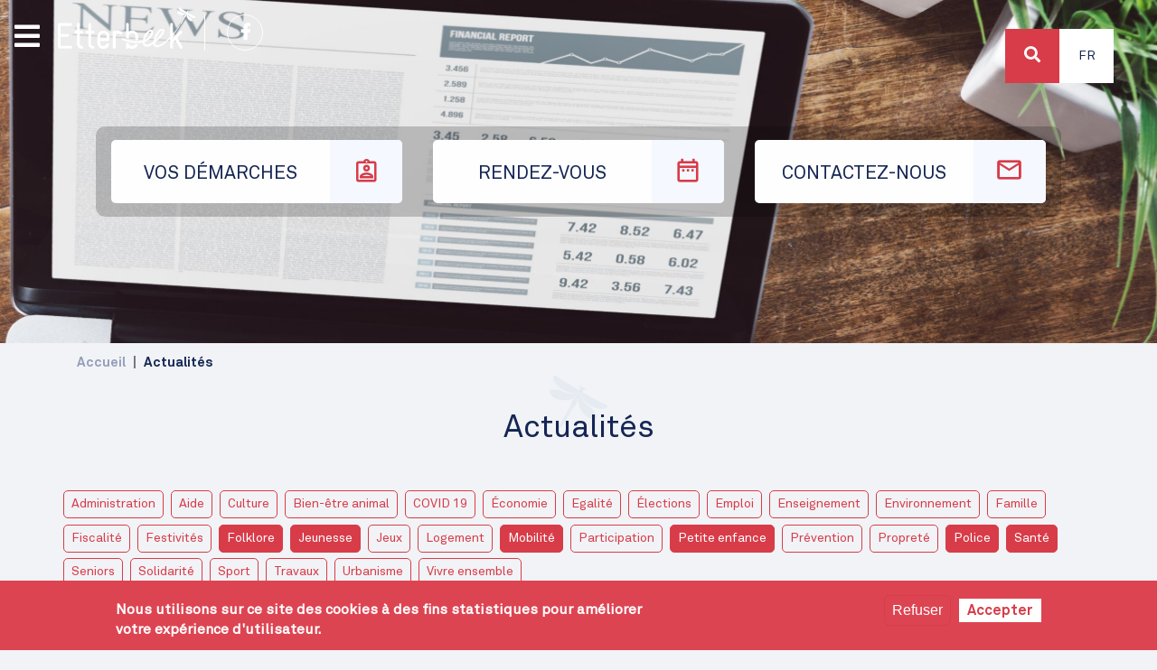

--- FILE ---
content_type: text/html; charset=UTF-8
request_url: https://etterbeek.brussels/fr/actualites?field_category_target_id%5B0%5D=208&field_category_target_id%5B1%5D=21&field_category_target_id%5B2%5D=87&field_category_target_id%5B3%5D=89&field_category_target_id%5B4%5D=218&field_category_target_id%5B5%5D=232
body_size: 10932
content:

<!DOCTYPE html>
<html lang="fr" dir="ltr" prefix="content: http://purl.org/rss/1.0/modules/content/  dc: http://purl.org/dc/terms/  foaf: http://xmlns.com/foaf/0.1/  og: http://ogp.me/ns#  rdfs: http://www.w3.org/2000/01/rdf-schema#  schema: http://schema.org/  sioc: http://rdfs.org/sioc/ns#  sioct: http://rdfs.org/sioc/types#  skos: http://www.w3.org/2004/02/skos/core#  xsd: http://www.w3.org/2001/XMLSchema# ">
  <head>
    <meta charset="utf-8" />
<noscript><style>form.antibot * :not(.antibot-message) { display: none !important; }</style>
</noscript><link rel="canonical" href="https://etterbeek.brussels/fr/actualites" />
<meta name="robots" content="index, follow" />
<meta name="MobileOptimized" content="width" />
<meta name="HandheldFriendly" content="true" />
<meta name="viewport" content="width=device-width, initial-scale=1, shrink-to-fit=no" />
<style>div#sliding-popup, div#sliding-popup .eu-cookie-withdraw-banner, .eu-cookie-withdraw-tab {background: #DD4452} div#sliding-popup.eu-cookie-withdraw-wrapper { background: transparent; } #sliding-popup h1, #sliding-popup h2, #sliding-popup h3, #sliding-popup p, #sliding-popup label, #sliding-popup div, .eu-cookie-compliance-more-button, .eu-cookie-compliance-secondary-button, .eu-cookie-withdraw-tab { color: #ffffff;} .eu-cookie-withdraw-tab { border-color: #ffffff;}</style>
<meta http-equiv="x-ua-compatible" content="ie=edge" />
<link rel="icon" href="/sites/default/files/favicon.ico" type="image/vnd.microsoft.icon" />

    <title>Actualités | Etterbeek</title>
      <!--<meta name="robots" content="noindex" />-->
    <link rel="stylesheet" media="all" href="/sites/default/files/css/css_1XTAevbd_W62uhvrikFZWfLnQGsh1AP3ubZz0wGDX1M.css" />
<link rel="stylesheet" media="all" href="/sites/default/files/css/css_J0m_qpzBMXmN4LwfsZMEjyr7wv7a2uMuo44jJLja69M.css" />

    

      
      <!-- Google tag (gtag.js) -->
      <script async src="https://www.googletagmanager.com/gtag/js?id=G-6DY48438VQ"></script>
      <script>
        window.dataLayer = window.dataLayer || [];
        function gtag(){dataLayer.push(arguments);}
        gtag('js', new Date());

        gtag('config', 'G-6DY48438VQ');
      </script>
  </head>
  <body class="layout-no-sidebars page-view-news path-actualites">
    <a href="#main-content" class="visually-hidden focusable skip-link">
      Aller au contenu principal
    </a>
    
      <div class="dialog-off-canvas-main-canvas" data-off-canvas-main-canvas>
    <div id="respdebug"></div>
<div id="page-wrapper">
  <div id="page">
    <header id="header" class="header" role="banner" aria-label="Entête du site">

  
    <div id="top-wrapper">
      
                  <div class="image single" style="background-image: url(https://etterbeek.brussels/sites/default/files/header/Actualites/Etterbeek_IMG_ACTUALITES.jpg); ">

          </div>

        
              <div class="views-element-container block block-views block-views-blockhome-header-picts-block" id="block-views-block-home-header-picts-block">
      <div><div class="view view-home-header-picts view-id-home_header_picts view-display-id-block js-view-dom-id-66dbff6f7668a2c9bc8a61eceb10d31878ffa9c09df09d7d9845f457d1dd2683">
  
    
      
      <div class="view-content row">
          <div class="views-row">
    


<div class="image" style="background-image: url(/sites/default/files/2021-02/Etterbeek_IMG_Home_1.jpg)">
  <div class="location">
    <i class="fas fa-map-marker-alt"></i>
    Cinquantenaire
  </div>

</div>


  </div>

    </div>
  
          </div>
</div>

</div>
<div id="logo-wrapper">
    <a href="/fr" title="Accueil" rel="home" class="navbar-brand">
              <img src="/sites/default/files/logo-white.svg" alt="Accueil"  />
      
    </a>
  <div id="facebook-wrapper">
    <a href="https://www.facebook.com/1040etterbeek" target="_blank"><i class="fab fa-facebook-f"></i></a>
  </div>
</div>

<nav role="navigation" aria-labelledby="block-top-menu" id="block-top" class="block block-menu navigation menu--top">
            
  <h2 class="visually-hidden" id="block-top-menu">Top</h2>
  

        
<div class="menu-top-bkg">
        <ul id="block-top" class="clearfix nav">
                  <li class="nav-item">
        

                  <a href="/fr/demarches" class="nav-link   nav-link--fr-demarches">
            <span class="link-label">Vos démarches</span>
            <span class="icon-wrapper"><i class="et et-demarche"></i></span>

          </a>
                      </li>
                <li class="nav-item">
        

                  <a href="/fr/rdv/services" class="nav-link   nav-link--fr-rdv-services">
            <span class="link-label">Rendez-vous</span>
            <span class="icon-wrapper"><i class="et et-rdv"></i></span>

          </a>
                      </li>
                <li class="nav-item">
        

                  <a href="/fr/contact" class="nav-link  icon contact nav-link--fr-contact">
            <span class="link-label">Contactez-nous</span>
            <span class="icon-wrapper"><i class="et et-contact"></i></span>

          </a>
                      </li>
      </ul>
    
</div>


  </nav>


    </div>
          <div id="primary_menu">
          
<div id="bars">
  <i class="fas fa-bars"></i>
</div>
<div class="menu">


<div class="header">
  <div class="logo">
    <img src="/themes/custom/etterbeek_v2/images/logo-white.png" >
  </div>
  <div class="action">
    <i class="fas fa-times"></i>

  </div>
</div>
<div>
<nav role="navigation" aria-labelledby="block-navigationprincipale-menu" id="block-navigationprincipale" class="block block-menu navigation menu--main">
            
  <h2 class="sr-only" id="block-navigationprincipale-menu">Navigation principale</h2>
  

        
              <ul class="clearfix nav navbar-nav">
                    <li class="nav-item">
                          <a href="/fr" class="nav-link nav-link--fr" data-drupal-link-system-path="&lt;front&gt;">Accueil</a>
              </li>
                <li class="nav-item">
                          <a href="/fr/themes/bien-etre-et-loisirs" class="nav-link nav-link--fr-themes-bien-etre-et-loisirs" data-drupal-link-system-path="taxonomy/term/26">Bien-être et loisirs</a>
              </li>
                <li class="nav-item">
                          <a href="/fr/themes/emploi-et-commerce" class="nav-link nav-link--fr-themes-emploi-et-commerce" data-drupal-link-system-path="taxonomy/term/59">Emploi et commerce</a>
              </li>
                <li class="nav-item">
                          <a href="/fr/themes/environnement-et-urbanisme" class="nav-link nav-link--fr-themes-environnement-et-urbanisme" data-drupal-link-system-path="taxonomy/term/60">Environnement et urbanisme</a>
              </li>
                <li class="nav-item">
                          <a href="/nl/thema/huisvesting-en-mobiliteit" class="nav-link nav-link--nl-thema-huisvesting-en-mobiliteit">Logement et mobilité</a>
              </li>
                <li class="nav-item">
                          <a href="/fr/themes/prevention-et-securite" class="nav-link nav-link--fr-themes-prevention-et-securite" data-drupal-link-system-path="taxonomy/term/62">Prévention et sécurité</a>
              </li>
                <li class="nav-item">
                          <a href="/fr/themes/vie-politique-et-participation" class="nav-link nav-link--fr-themes-vie-politique-et-participation" data-drupal-link-system-path="taxonomy/term/63">Vie politique et participation</a>
              </li>
                <li class="nav-item active">
                          <a href="/fr/actualites" class="nav-link active nav-link--fr-actualites" data-drupal-link-system-path="actualites">Actualités</a>
              </li>
                <li class="nav-item">
                          <a href="/fr/agenda" class="nav-link nav-link--fr-agenda" data-drupal-link-system-path="agenda">Agenda</a>
              </li>
                <li class="nav-item">
                          <a href="/fr/publicaties" class="nav-link nav-link--fr-publicaties" data-drupal-link-system-path="publications">Publications</a>
              </li>
        </ul>
  


  </nav>
</div>
</div>


      </div>
    
    <div id="top-header">

        <section class="row region region-top-header">
    
<div class="search-block-form block block-search block-search-form-block"  id="block-etterbeek-v2-search" role="search">
  <div id="search-wrapper">
    <div id="search-button">
      <a>
        <i class="fa fa-search"></i>
      </a>
    </div>
  </div>
  <div class="views-exposed-form block block-views block-views-exposed-filter-blockrecherche-page-1" data-drupal-selector="views-exposed-form-recherche-page-1" id="block-formulaireexposerecherchepage-1">
    
        
          <div class="content">
        
<form action="/fr/recherche" method="get" id="views-exposed-form-recherche-page-1" accept-charset="UTF-8">
  <div class="search-box">
  





  <div class="js-form-item js-form-type-search-api-autocomplete form-type-search-api-autocomplete js-form-item-search-api-fulltext form-item-search-api-fulltext form-no-label mb-3">
                    <input placeholder="Rechercher" data-drupal-selector="edit-search-api-fulltext" data-search-api-autocomplete-search="recherche" class="form-autocomplete form-control" data-autocomplete-path="/fr/search_api_autocomplete/recherche?display=page_1&amp;&amp;filter=search_api_fulltext" type="text" id="edit-search-api-fulltext" name="search_api_fulltext" value="" size="30" maxlength="128" />

                      </div>
<div data-drupal-selector="edit-actions" class="form-actions js-form-wrapper form-wrapper mb-3" id="edit-actions--2"><button data-drupal-selector="edit-submit-recherche" type="submit" id="edit-submit-recherche" value="Rechercher" class="button js-form-submit form-submit btn btn-primary">Rechercher</button>
</div>

</div>

</form>

      </div>
      </div>
</div>


<div class="language-switcher-language-url block block-language block-language-blocklanguage-interface" id="block-selecteurdelangue" role="navigation">
  
    
      <div class="content">
      


  <div class="dropdown ">
    <a class="btn  dropdown-toggle" href="#" role="button" id="dropdownLanguageLink" data-toggle="dropdown"
       aria-haspopup="true" aria-expanded="false" >
      Fr
    </a>

    <div class="dropdown-menu dropdown-menu-right" aria-labelledby="dropdownLanguageLink">          <span hreflang="nl" data-drupal-link-query="{&quot;field_category_target_id&quot;:[&quot;208&quot;,&quot;21&quot;,&quot;87&quot;,&quot;89&quot;,&quot;218&quot;,&quot;232&quot;]}" data-drupal-link-system-path="actualites" class="nl nav-link dropdown-item">
            <a href="/nl/actualites?field_category_target_id%5B0%5D=208&amp;field_category_target_id%5B1%5D=21&amp;field_category_target_id%5B2%5D=87&amp;field_category_target_id%5B3%5D=89&amp;field_category_target_id%5B4%5D=218&amp;field_category_target_id%5B5%5D=232" class="language-link" hreflang="nl" data-drupal-link-query="{&quot;field_category_target_id&quot;:[&quot;208&quot;,&quot;21&quot;,&quot;87&quot;,&quot;89&quot;,&quot;218&quot;,&quot;232&quot;]}" data-drupal-link-system-path="actualites">Nl</a>
          </span>
        </div>
  </div>



    </div>
  </div>

  </section>

    </div>
      </header>
          <div class="highlighted">
        <aside class="container section clearfix" role="complementary">
            <div data-drupal-messages-fallback class="hidden"></div>


        </aside>
      </div>
                    <div id="main-wrapper" class="layout-main-wrapper clearfix">
              <div id="main" class="container">
            <div id="block-etterbeek-v2-breadcrumbs" class="block block-system block-system-breadcrumb-block">
  
    
      <div class="content">
      

  <nav role="navigation" aria-label="breadcrumb">
    <ol class="breadcrumb">
                  <li class="breadcrumb-item">
          <a href="/fr">Accueil</a>
        </li>
                        <li class="breadcrumb-item active">
          Actualités
        </li>
              </ol>
  </nav>

    </div>
  </div>



          <div>
            <div class="title-wrapper">
              <svg id="bcaedb67-cf38-49b2-935d-45ac54b52507"  xmlns="http://www.w3.org/2000/svg"
     xmlns:xlink="http://www.w3.org/1999/xlink" width="55.39mm" height="50.8mm" viewBox="0 0 157 144">
  <defs>
    <mask id="b6d56738-c4c2-47a8-98b1-66dc35a23730" x="0" y="-2" width="157" height="146" maskUnits="userSpaceOnUse">
      <g transform="translate(0 0)">
        <g id="a0539152-e9ba-4811-abf5-d96e8c356df6" >
          <polygon id="b68ff673-95e4-4029-a89c-fd9fa169846d"  points="0 -2 157 -2 157 142 0 142 0 -2"
                   style="fill:#fff;fill-rule:evenodd"/>
        </g>
      </g>
    </mask>
  </defs>
  <g style="mask:url(#b6d56738-c4c2-47a8-98b1-66dc35a23730)">
    <path id="e2da5322-69e1-4496-b6a8-ad7c2101868d"
          d="M91,31.77a5.24,5.24,0,0,0-4-.52,2.85,2.85,0,0,0-1.38-2,2.94,2.94,0,0,0-2.94,5.1,3,3,0,0,0,.81.28,5.28,5.28,0,0,0-.23,3,7.86,7.86,0,0,0-4.51,2.47C75.63,38.22,29.38,10.33,17.85,1.22,8.67-6-.46,20.4,43.82,43.43c10.87,5.64,23.12,5.15,30,4.21-.07.17-.14.32-.21.48-5.12,1.17-20.46,3.81-34-2.77C36.2,43.68,33.1,42,30.26,40.24c-10.61-.39-20.21-.94-25.2-1.77-11.59-1.91-5.79,33.07,44,29.2C57.3,67,64.62,62.9,70.2,58.58A16.52,16.52,0,0,0,70,62c-3.07.66-6.66,3.64-9.21,8.07-2.15,3.74-3,7.62-2.69,10.55L25.42,137.3c-1.32,2.29-.8,5.08,1.16,6.22s4.63.19,6-2.11L65.18,84.75c2.71-1.15,5.61-3.87,7.77-7.61,2.55-4.43,3.33-9,2.37-12a17,17,0,0,0,2.86-1.92c-1,7-.85,15.42,2.7,22.87,21.56,45.16,54.7,32.7,47.25,23.59-3.21-3.91-8.49-12-14.13-21-2.9-1.62-5.94-3.46-9.1-5.6C92.45,74.65,87.06,60,85.51,55l.31-.42C88.46,61,94.16,71.9,104.46,78.51c42.05,26.92,60.32,5.77,49.47,1.43-13.64-5.45-60.86-31.62-64-33.37a7.86,7.86,0,0,0-.11-5.15,5.46,5.46,0,0,0,2.45-1.69,2.91,2.91,0,0,0,.64.57,2.94,2.94,0,0,0,4-1.08,3,3,0,0,0-1.07-4,2.91,2.91,0,0,0-2.42-.2A5.23,5.23,0,0,0,91,31.77Z"
          transform="translate(0 0)" style="fill:#fff;fill-rule:evenodd;opacity:0.0501069575548172;isolation:isolate"/>
  </g>
</svg>
              <h1 class="title">Actualités</h1>
            </div>

          </div>
          <div class="row row-offcanvas row-offcanvas-left clearfix">
              <main class="main-content col" id="content" role="main" >
                <section class="section">
                  <a id="main-content" tabindex="-1"></a>
                    <div class="views-exposed-form bef-exposed-form block block-views block-views-exposed-filter-blocknews-page-1" data-bef-auto-submit-full-form="" data-bef-auto-submit="" data-bef-auto-submit-delay="500" data-drupal-selector="views-exposed-form-news-page-1" id="block-formulaireexposenewspage-1">
  
    
      <div class="content">
      
<form action="/fr/actualites" method="get" id="views-exposed-form-news-page-1" accept-charset="UTF-8">
  <div class="row">
  





  <div class="js-form-item js-form-type-select form-type-select js-form-item-field-category-target-id form-item-field-category-target-id mb-3">
          
                    <input type="hidden" name="field_category_target_id[21]" value="21" />
<input type="hidden" name="field_category_target_id[89]" value="89" />
<input type="hidden" name="field_category_target_id[208]" value="208" />
<input type="hidden" name="field_category_target_id[232]" value="232" />
<input type="hidden" name="field_category_target_id[218]" value="218" />
<input type="hidden" name="field_category_target_id[87]" value="87" />
<div class="bef-links-use-ajax form-select bef-links" data-drupal-selector="edit-field-category-target-id" multiple="multiple" name="field_category_target_id" id="edit-field-category-target-id--2" size="9">
                    <ul><li><a href="/fr/actualites?field_category_target_id%5B0%5D=208&amp;field_category_target_id%5B1%5D=21&amp;field_category_target_id%5B2%5D=87&amp;field_category_target_id%5B3%5D=89&amp;field_category_target_id%5B4%5D=218&amp;field_category_target_id%5B5%5D=232&amp;field_category_target_id%5B6%5D=206" id="edit-field-category-target-id-206" name="field_category_target_id[206]" class="bef-link">Administration</a>                      <li><a href="/fr/actualites?field_category_target_id%5B0%5D=208&amp;field_category_target_id%5B1%5D=21&amp;field_category_target_id%5B2%5D=87&amp;field_category_target_id%5B3%5D=89&amp;field_category_target_id%5B4%5D=218&amp;field_category_target_id%5B5%5D=232&amp;field_category_target_id%5B6%5D=216" id="edit-field-category-target-id-216" name="field_category_target_id[216]" class="bef-link">Aide</a>                      <li><a href="/fr/actualites?field_category_target_id%5B0%5D=208&amp;field_category_target_id%5B1%5D=21&amp;field_category_target_id%5B2%5D=87&amp;field_category_target_id%5B3%5D=89&amp;field_category_target_id%5B4%5D=218&amp;field_category_target_id%5B5%5D=232&amp;field_category_target_id%5B6%5D=217" id="edit-field-category-target-id-217" name="field_category_target_id[217]" class="bef-link">Culture</a>                      <li><a href="/fr/actualites?field_category_target_id%5B0%5D=208&amp;field_category_target_id%5B1%5D=21&amp;field_category_target_id%5B2%5D=87&amp;field_category_target_id%5B3%5D=89&amp;field_category_target_id%5B4%5D=218&amp;field_category_target_id%5B5%5D=232&amp;field_category_target_id%5B6%5D=22" id="edit-field-category-target-id-22" name="field_category_target_id[22]" class="bef-link">Bien-être animal</a>                      <li><a href="/fr/actualites?field_category_target_id%5B0%5D=208&amp;field_category_target_id%5B1%5D=21&amp;field_category_target_id%5B2%5D=87&amp;field_category_target_id%5B3%5D=89&amp;field_category_target_id%5B4%5D=218&amp;field_category_target_id%5B5%5D=232&amp;field_category_target_id%5B6%5D=90" id="edit-field-category-target-id-90" name="field_category_target_id[90]" class="bef-link">COVID 19</a>                      <li><a href="/fr/actualites?field_category_target_id%5B0%5D=208&amp;field_category_target_id%5B1%5D=21&amp;field_category_target_id%5B2%5D=87&amp;field_category_target_id%5B3%5D=89&amp;field_category_target_id%5B4%5D=218&amp;field_category_target_id%5B5%5D=232&amp;field_category_target_id%5B6%5D=205" id="edit-field-category-target-id-205" name="field_category_target_id[205]" class="bef-link">Économie</a>                      <li><a href="/fr/actualites?field_category_target_id%5B0%5D=208&amp;field_category_target_id%5B1%5D=21&amp;field_category_target_id%5B2%5D=87&amp;field_category_target_id%5B3%5D=89&amp;field_category_target_id%5B4%5D=218&amp;field_category_target_id%5B5%5D=232&amp;field_category_target_id%5B6%5D=228" id="edit-field-category-target-id-228" name="field_category_target_id[228]" class="bef-link">Egalité</a>                      <li><a href="/fr/actualites?field_category_target_id%5B0%5D=208&amp;field_category_target_id%5B1%5D=21&amp;field_category_target_id%5B2%5D=87&amp;field_category_target_id%5B3%5D=89&amp;field_category_target_id%5B4%5D=218&amp;field_category_target_id%5B5%5D=232&amp;field_category_target_id%5B6%5D=240" id="edit-field-category-target-id-240" name="field_category_target_id[240]" class="bef-link">Élections</a>                      <li><a href="/fr/actualites?field_category_target_id%5B0%5D=208&amp;field_category_target_id%5B1%5D=21&amp;field_category_target_id%5B2%5D=87&amp;field_category_target_id%5B3%5D=89&amp;field_category_target_id%5B4%5D=218&amp;field_category_target_id%5B5%5D=232&amp;field_category_target_id%5B6%5D=204" id="edit-field-category-target-id-204" name="field_category_target_id[204]" class="bef-link">Emploi</a>                      <li><a href="/fr/actualites?field_category_target_id%5B0%5D=208&amp;field_category_target_id%5B1%5D=21&amp;field_category_target_id%5B2%5D=87&amp;field_category_target_id%5B3%5D=89&amp;field_category_target_id%5B4%5D=218&amp;field_category_target_id%5B5%5D=232&amp;field_category_target_id%5B6%5D=214" id="edit-field-category-target-id-214" name="field_category_target_id[214]" class="bef-link">Enseignement</a>                      <li><a href="/fr/actualites?field_category_target_id%5B0%5D=208&amp;field_category_target_id%5B1%5D=21&amp;field_category_target_id%5B2%5D=87&amp;field_category_target_id%5B3%5D=89&amp;field_category_target_id%5B4%5D=218&amp;field_category_target_id%5B5%5D=232&amp;field_category_target_id%5B6%5D=23" id="edit-field-category-target-id-23" name="field_category_target_id[23]" class="bef-link">Environnement</a>                      <li><a href="/fr/actualites?field_category_target_id%5B0%5D=208&amp;field_category_target_id%5B1%5D=21&amp;field_category_target_id%5B2%5D=87&amp;field_category_target_id%5B3%5D=89&amp;field_category_target_id%5B4%5D=218&amp;field_category_target_id%5B5%5D=232&amp;field_category_target_id%5B6%5D=243" id="edit-field-category-target-id-243" name="field_category_target_id[243]" class="bef-link">Famille</a>                      <li><a href="/fr/actualites?field_category_target_id%5B0%5D=208&amp;field_category_target_id%5B1%5D=21&amp;field_category_target_id%5B2%5D=87&amp;field_category_target_id%5B3%5D=89&amp;field_category_target_id%5B4%5D=218&amp;field_category_target_id%5B5%5D=232&amp;field_category_target_id%5B6%5D=241" id="edit-field-category-target-id-241" name="field_category_target_id[241]" class="bef-link">Fiscalité</a>                      <li><a href="/fr/actualites?field_category_target_id%5B0%5D=208&amp;field_category_target_id%5B1%5D=21&amp;field_category_target_id%5B2%5D=87&amp;field_category_target_id%5B3%5D=89&amp;field_category_target_id%5B4%5D=218&amp;field_category_target_id%5B5%5D=232&amp;field_category_target_id%5B6%5D=219" id="edit-field-category-target-id-219" name="field_category_target_id[219]" class="bef-link">Festivités</a>                      <li><a href="/fr/actualites?field_category_target_id%5B0%5D=208&amp;field_category_target_id%5B2%5D=87&amp;field_category_target_id%5B3%5D=89&amp;field_category_target_id%5B4%5D=218&amp;field_category_target_id%5B5%5D=232" id="edit-field-category-target-id-21" name="field_category_target_id[21]" class="bef-link bef-link--selected">Folklore</a>                      <li><a href="/fr/actualites?field_category_target_id%5B0%5D=208&amp;field_category_target_id%5B1%5D=21&amp;field_category_target_id%5B2%5D=87&amp;field_category_target_id%5B4%5D=218&amp;field_category_target_id%5B5%5D=232" id="edit-field-category-target-id-89" name="field_category_target_id[89]" class="bef-link bef-link--selected">Jeunesse</a>                      <li><a href="/fr/actualites?field_category_target_id%5B0%5D=208&amp;field_category_target_id%5B1%5D=21&amp;field_category_target_id%5B2%5D=87&amp;field_category_target_id%5B3%5D=89&amp;field_category_target_id%5B4%5D=218&amp;field_category_target_id%5B5%5D=232&amp;field_category_target_id%5B6%5D=213" id="edit-field-category-target-id-213" name="field_category_target_id[213]" class="bef-link">Jeux</a>                      <li><a href="/fr/actualites?field_category_target_id%5B0%5D=208&amp;field_category_target_id%5B1%5D=21&amp;field_category_target_id%5B2%5D=87&amp;field_category_target_id%5B3%5D=89&amp;field_category_target_id%5B4%5D=218&amp;field_category_target_id%5B5%5D=232&amp;field_category_target_id%5B6%5D=225" id="edit-field-category-target-id-225" name="field_category_target_id[225]" class="bef-link">Logement</a>                      <li><a href="/fr/actualites?field_category_target_id%5B1%5D=21&amp;field_category_target_id%5B2%5D=87&amp;field_category_target_id%5B3%5D=89&amp;field_category_target_id%5B4%5D=218&amp;field_category_target_id%5B5%5D=232" id="edit-field-category-target-id-208" name="field_category_target_id[208]" class="bef-link bef-link--selected">Mobilité</a>                      <li><a href="/fr/actualites?field_category_target_id%5B0%5D=208&amp;field_category_target_id%5B1%5D=21&amp;field_category_target_id%5B2%5D=87&amp;field_category_target_id%5B3%5D=89&amp;field_category_target_id%5B4%5D=218&amp;field_category_target_id%5B5%5D=232&amp;field_category_target_id%5B6%5D=20" id="edit-field-category-target-id-20" name="field_category_target_id[20]" class="bef-link">Participation</a>                      <li><a href="/fr/actualites?field_category_target_id%5B0%5D=208&amp;field_category_target_id%5B1%5D=21&amp;field_category_target_id%5B2%5D=87&amp;field_category_target_id%5B3%5D=89&amp;field_category_target_id%5B4%5D=218" id="edit-field-category-target-id-232" name="field_category_target_id[232]" class="bef-link bef-link--selected">Petite enfance</a>                      <li><a href="/fr/actualites?field_category_target_id%5B0%5D=208&amp;field_category_target_id%5B1%5D=21&amp;field_category_target_id%5B2%5D=87&amp;field_category_target_id%5B3%5D=89&amp;field_category_target_id%5B4%5D=218&amp;field_category_target_id%5B5%5D=232&amp;field_category_target_id%5B6%5D=215" id="edit-field-category-target-id-215" name="field_category_target_id[215]" class="bef-link">Prévention</a>                      <li><a href="/fr/actualites?field_category_target_id%5B0%5D=208&amp;field_category_target_id%5B1%5D=21&amp;field_category_target_id%5B2%5D=87&amp;field_category_target_id%5B3%5D=89&amp;field_category_target_id%5B4%5D=218&amp;field_category_target_id%5B5%5D=232&amp;field_category_target_id%5B6%5D=221" id="edit-field-category-target-id-221" name="field_category_target_id[221]" class="bef-link">Propreté</a>                      <li><a href="/fr/actualites?field_category_target_id%5B0%5D=208&amp;field_category_target_id%5B1%5D=21&amp;field_category_target_id%5B2%5D=87&amp;field_category_target_id%5B3%5D=89&amp;field_category_target_id%5B5%5D=232" id="edit-field-category-target-id-218" name="field_category_target_id[218]" class="bef-link bef-link--selected">Police</a>                      <li><a href="/fr/actualites?field_category_target_id%5B0%5D=208&amp;field_category_target_id%5B1%5D=21&amp;field_category_target_id%5B3%5D=89&amp;field_category_target_id%5B4%5D=218&amp;field_category_target_id%5B5%5D=232" id="edit-field-category-target-id-87" name="field_category_target_id[87]" class="bef-link bef-link--selected">Santé</a>                      <li><a href="/fr/actualites?field_category_target_id%5B0%5D=208&amp;field_category_target_id%5B1%5D=21&amp;field_category_target_id%5B2%5D=87&amp;field_category_target_id%5B3%5D=89&amp;field_category_target_id%5B4%5D=218&amp;field_category_target_id%5B5%5D=232&amp;field_category_target_id%5B6%5D=220" id="edit-field-category-target-id-220" name="field_category_target_id[220]" class="bef-link">Seniors</a>                      <li><a href="/fr/actualites?field_category_target_id%5B0%5D=208&amp;field_category_target_id%5B1%5D=21&amp;field_category_target_id%5B2%5D=87&amp;field_category_target_id%5B3%5D=89&amp;field_category_target_id%5B4%5D=218&amp;field_category_target_id%5B5%5D=232&amp;field_category_target_id%5B6%5D=260" id="edit-field-category-target-id-260" name="field_category_target_id[260]" class="bef-link">Solidarité</a>                      <li><a href="/fr/actualites?field_category_target_id%5B0%5D=208&amp;field_category_target_id%5B1%5D=21&amp;field_category_target_id%5B2%5D=87&amp;field_category_target_id%5B3%5D=89&amp;field_category_target_id%5B4%5D=218&amp;field_category_target_id%5B5%5D=232&amp;field_category_target_id%5B6%5D=209" id="edit-field-category-target-id-209" name="field_category_target_id[209]" class="bef-link">Sport</a>                      <li><a href="/fr/actualites?field_category_target_id%5B0%5D=208&amp;field_category_target_id%5B1%5D=21&amp;field_category_target_id%5B2%5D=87&amp;field_category_target_id%5B3%5D=89&amp;field_category_target_id%5B4%5D=218&amp;field_category_target_id%5B5%5D=232&amp;field_category_target_id%5B6%5D=88" id="edit-field-category-target-id-88" name="field_category_target_id[88]" class="bef-link">Travaux</a>                      <li><a href="/fr/actualites?field_category_target_id%5B0%5D=208&amp;field_category_target_id%5B1%5D=21&amp;field_category_target_id%5B2%5D=87&amp;field_category_target_id%5B3%5D=89&amp;field_category_target_id%5B4%5D=218&amp;field_category_target_id%5B5%5D=232&amp;field_category_target_id%5B6%5D=24" id="edit-field-category-target-id-24" name="field_category_target_id[24]" class="bef-link">Urbanisme</a>                      <li><a href="/fr/actualites?field_category_target_id%5B0%5D=208&amp;field_category_target_id%5B1%5D=21&amp;field_category_target_id%5B2%5D=87&amp;field_category_target_id%5B3%5D=89&amp;field_category_target_id%5B4%5D=218&amp;field_category_target_id%5B5%5D=232&amp;field_category_target_id%5B6%5D=259" id="edit-field-category-target-id-259" name="field_category_target_id[259]" class="bef-link">Vivre ensemble</a></li></ul>      </div>

                      </div>
<div data-drupal-selector="edit-actions" class="form-actions js-form-wrapper form-wrapper mb-3" id="edit-actions--3"><button data-bef-auto-submit-click="" class="js-hide button js-form-submit form-submit btn btn-primary" data-drupal-selector="edit-submit-news-2" type="submit" id="edit-submit-news--2" value="Apply">Apply</button>
</div>

</div>

</form>

    </div>
  </div>
<div id="block-etterbeek-v2-content" class="block block-system block-system-main-block">
  
    
      <div class="content">
      <div class="views-element-container"><div class="view view-news view-id-news view-display-id-page_1 js-view-dom-id-eafa0e9b7ed6c871cf343971301c93cc54ad9c24988e888d77b0153b9cda38b0">
  
    
      
      <div class="view-content row wall">
      <div data-drupal-views-infinite-scroll-content-wrapper class="views-infinite-scroll-content-wrapper clearfix">



    <div class="col-md-4 views-row">
    
<div class="news" data-type="">
  <div class="image">
      <a href="/fr/actualites/mobilite/2025-12-17/securite-routiere-et-mobilite-etterbeek-mise-sur-lintelligence"><img loading="lazy" src="/sites/default/files/styles/thumb/public/actualites/images/2025-12/conseil-mobilit%C3%A9-s%C3%A9curit%C3%A9-routi%C3%A8re%C2%A9etterbeek.brussels.jpg?itok=U8a_lq-G" width="480" height="480" alt="" typeof="foaf:Image" class="image-style-thumb" />

</a>

    <div class="category">
      <a href="/fr/taxonomy/term/208" hreflang="fr">Mobilité</a>
      
    </div>
  </div>
  <div class="header">
    <div class="infos">

    </div>

    <div class="title">
      <a href="/fr/actualites/mobilite/2025-12-17/securite-routiere-et-mobilite-etterbeek-mise-sur-lintelligence" hreflang="fr">Sécurité routière et mobilité : Etterbeek mise sur l’intelligence collective</a>
    </div>
    <div class="description">
      <p>Le Conseil consultatif de la Mobilité et de la Sécurité routière est un espace de dialogue pour améliorer les déplacements et l’aménagement de l’espace public.</p>
    </div>
  </div>
</div>




  </div>
    <div class="col-md-4 views-row">
    
<div class="news" data-type="">
  <div class="image">
      <a href="/fr/actualites/jeunesse/2026-01-12/des-stages-pour-decouvrir-sepanouir-et-grandir"><img loading="lazy" src="/sites/default/files/styles/thumb/public/actualites/images/2026-01/stages-jeunesses_shutterstock_1899235597_news_0.jpg?itok=eDbE0SkV" width="480" height="480" alt="" typeof="foaf:Image" class="image-style-thumb" />

</a>

    <div class="category">
      <a href="/fr/taxonomy/term/89" hreflang="fr">Jeunesse</a>
      
    </div>
  </div>
  <div class="header">
    <div class="infos">

    </div>

    <div class="title">
      <a href="/fr/actualites/jeunesse/2026-01-12/des-stages-pour-decouvrir-sepanouir-et-grandir" hreflang="fr">Des stages pour découvrir, s’épanouir et grandir</a>
    </div>
    <div class="description">
      <p>Le catalogue 2026 des stages créatifs et d’épanouissement  est disponible en ligne</p>
    </div>
  </div>
</div>




  </div>
    <div class="col-md-4 views-row">
    
<div class="news" data-type="">
  <div class="image">
      <a href="/fr/actualites/mobilite/2025-12-09/etterbeek-renouvelle-ses-horodateurs"><img loading="lazy" src="/sites/default/files/styles/thumb/public/actualites/images/2025-12/hotodateur-etterbeek%C2%A9etterbeek.brussels.jpg?itok=xsOaOO3q" width="480" height="480" alt="" typeof="foaf:Image" class="image-style-thumb" />

</a>

    <div class="category">
      <a href="/fr/taxonomy/term/208" hreflang="fr">Mobilité</a>
      
    </div>
  </div>
  <div class="header">
    <div class="infos">

    </div>

    <div class="title">
      <a href="/fr/actualites/mobilite/2025-12-09/etterbeek-renouvelle-ses-horodateurs" hreflang="fr">Etterbeek renouvelle ses horodateurs</a>
    </div>
    <div class="description">
      <p>125 nouveaux horodateurs ont déjà été installés dans la commune en 2025. L’opération se poursuivra en 2026 avec 175 machines supplémentaires.</p>
    </div>
  </div>
</div>




  </div>
    <div class="col-md-4 views-row">
    
<div class="news" data-type="">
  <div class="image">
      <a href="/fr/actualites/jeunesse/2025-11-24/cette-annee-saint-nicolas-cest-vous"><img loading="lazy" src="/sites/default/files/styles/thumb/public/actualites/images/2025-11/give-hotte_shutterstock_2491656859_news.jpg?itok=Io2cTr4x" width="480" height="480" alt="" typeof="foaf:Image" class="image-style-thumb" />

</a>

    <div class="category">
      <a href="/fr/taxonomy/term/89" hreflang="fr">Jeunesse</a>
      
    </div>
  </div>
  <div class="header">
    <div class="infos">

    </div>

    <div class="title">
      <a href="/fr/actualites/jeunesse/2025-11-24/cette-annee-saint-nicolas-cest-vous" hreflang="fr">Cette année, Saint Nicolas, c’est vous !</a>
    </div>
    <div class="description">
      <p>Entre le 24 novembre et le 15 décembre 2025, venez déposer vos anciens jouets dans la Give-hotte de l’hôtel communal</p>
    </div>
  </div>
</div>




  </div>
    <div class="col-md-4 views-row">
    
<div class="news" data-type="">
  <div class="image">
      <a href="/fr/actualites/jeunesse/2025-10-16/apprenez-lart-de-leloquence"><img loading="lazy" src="/sites/default/files/styles/thumb/public/actualites/images/2025-10/20251010_ECRANS_LAB%20ORATOIRE_NOVEMBRE-2025.jpg?itok=vxRC_HLJ" width="480" height="480" alt="" typeof="foaf:Image" class="image-style-thumb" />

</a>

    <div class="category">
      <a href="/fr/taxonomy/term/89" hreflang="fr">Jeunesse</a>
      
    </div>
  </div>
  <div class="header">
    <div class="infos">

    </div>

    <div class="title">
      <a href="/fr/actualites/jeunesse/2025-10-16/apprenez-lart-de-leloquence" hreflang="fr">Apprenez l’art de l’éloquence !</a>
    </div>
    <div class="description">
      <p>La troisième édition « Lab’Oratoire d’Etterbeek » destiné au 17-25 ans aura lieu du 05 au 26 novembre 2025. Inscrivez-vous vite !</p>
    </div>
  </div>
</div>




  </div>
    <div class="col-md-4 views-row">
    
<div class="news" data-type="">
  <div class="image">
      <a href="/fr/actualites/sante/2025-09-25/ensemble-faisons-reculer-le-cancer-du-sein"><img loading="lazy" src="/sites/default/files/styles/thumb/public/actualites/images/2025-09/pr%C3%A9vention%20cancer%20du%20sein_shutterstock_2502121875_news.jpg?itok=KkQ5gxSl" width="480" height="480" alt="" typeof="foaf:Image" class="image-style-thumb" />

</a>

    <div class="category">
      <a href="/fr/taxonomy/term/87" hreflang="fr">Santé</a>
      
    </div>
  </div>
  <div class="header">
    <div class="infos">

    </div>

    <div class="title">
      <a href="/fr/actualites/sante/2025-09-25/ensemble-faisons-reculer-le-cancer-du-sein" hreflang="fr">Ensemble, faisons reculer le cancer du sein !</a>
    </div>
    <div class="description">
      <p>Du 1er au 31 octobre, Etterbeek se mobilise pour la campagne mondiale Octobre Rose</p>
    </div>
  </div>
</div>




  </div>
    <div class="col-md-4 views-row">
    
<div class="news" data-type="">
  <div class="image">
      <a href="/fr/actualites/sante/2025-09-05/race-for-the-cure-tous-au-depart-le-2-novembre-2025"><img loading="lazy" src="/sites/default/files/styles/thumb/public/actualites/images/2025-09/20240802_WEB_RACECURE.jpg?itok=HW8O2b7p" width="480" height="480" alt="" typeof="foaf:Image" class="image-style-thumb" />

</a>

    <div class="category">
      <a href="/fr/taxonomy/term/87" hreflang="fr">Santé</a>
      
    </div>
  </div>
  <div class="header">
    <div class="infos">

    </div>

    <div class="title">
      <a href="/fr/actualites/sante/2025-09-05/race-for-the-cure-tous-au-depart-le-2-novembre-2025" hreflang="fr">« Race for the Cure » : tous au départ le  2 novembre 2025 !</a>
    </div>
    <div class="description">
      <p>Cette grande course caritative partira du Parlement fédéral</p>
    </div>
  </div>
</div>




  </div>
    <div class="col-md-4 views-row">
    
<div class="news" data-type="">
  <div class="image">
      <a href="/fr/actualites/police/2025-09-05/coffee-with-a-cop-a-jourdan"><img loading="lazy" src="/sites/default/files/styles/thumb/public/actualites/images/2025-09/coffee-with-a-cop.jpg?itok=Jn6wDR8a" width="480" height="480" alt="" typeof="foaf:Image" class="image-style-thumb" />

</a>

    <div class="category">
      <a href="/fr/taxonomy/term/218" hreflang="fr">Police</a>
      
    </div>
  </div>
  <div class="header">
    <div class="infos">

    </div>

    <div class="title">
      <a href="/fr/actualites/police/2025-09-05/coffee-with-a-cop-a-jourdan" hreflang="fr">Coffee With a Cop à Jourdan !</a>
    </div>
    <div class="description">
      <p>Venez partager un moment de convivialité avec vos inspecteurs de quartier le mercredi 24 septembre, à l’antenne Lisa située dans le piétonnier Jourdan</p>
    </div>
  </div>
</div>




  </div>
    <div class="col-md-4 views-row">
    
<div class="news" data-type="">
  <div class="image">
      <a href="/fr/actualites/jeunesse/2025-09-03/debut-des-inscriptions-pour-les-stages-de-la-vgc-ce-lundi-08"><img loading="lazy" src="/sites/default/files/styles/thumb/public/actualites/images/2025-09/SpeelpeinenVGC2017-010_news.jpg?itok=HELbOZV7" width="480" height="480" alt="" typeof="foaf:Image" class="image-style-thumb" />

</a>

    <div class="category">
      <a href="/fr/taxonomy/term/89" hreflang="fr">Jeunesse</a>
      
    </div>
  </div>
  <div class="header">
    <div class="infos">

    </div>

    <div class="title">
      <a href="/fr/actualites/jeunesse/2025-09-03/debut-des-inscriptions-pour-les-stages-de-la-vgc-ce-lundi-08" hreflang="fr">Début des Inscriptions pour les stages de la VGC ce lundi 08 septembre !</a>
    </div>
    <div class="description">
      <p>La Commission communautaire flamande organise des stages en collaboration avec les écoles néerlandophones de Bruxelles.</p>
    </div>
  </div>
</div>




  </div>
    <div class="col-md-4 views-row">
    
<div class="news" data-type="">
  <div class="image">
      <a href="/fr/actualites/jeunesse/2025-09-01/rentree-scolaire-des-aides-a-saisir-et-des-stages-qui-sannoncent"><img loading="lazy" src="/sites/default/files/styles/thumb/public/actualites/images/2025-09/shutterstock_1169507017.jpg?itok=0NA76wIg" width="480" height="480" alt="" typeof="foaf:Image" class="image-style-thumb" />

</a>

    <div class="category">
      <a href="/fr/taxonomy/term/89" hreflang="fr">Jeunesse</a>
      
    </div>
  </div>
  <div class="header">
    <div class="infos">

    </div>

    <div class="title">
      <a href="/fr/actualites/jeunesse/2025-09-01/rentree-scolaire-des-aides-a-saisir-et-des-stages-qui-sannoncent" hreflang="fr">Rentrée scolaire : des aides à saisir et des stages qui s’annoncent</a>
    </div>
    <div class="description">
      <p>Demandez vos <strong>chèques sport</strong> <strong>et/ou lecture</strong> et pensez à <strong>vous inscrire aux activités </strong>organisées par la commune durant les congés d’automne !</p>
    </div>
  </div>
</div>




  </div>
    <div class="col-md-4 views-row">
    
<div class="news" data-type="">
  <div class="image">
      <a href="/fr/actualites/mobilite/2025-08-20/derogations-pour-le-dimanche-sans-voiture-il-est-temps-dy-penser"><img loading="lazy" src="/sites/default/files/styles/thumb/public/actualites/images/2025-08/20250818_IJ_d%C3%A9rogation_news.jpg?itok=U72ncIze" width="480" height="480" alt="" typeof="foaf:Image" class="image-style-thumb" />

</a>

    <div class="category">
      <a href="/fr/taxonomy/term/208" hreflang="fr">Mobilité</a>
      
    </div>
  </div>
  <div class="header">
    <div class="infos">

    </div>

    <div class="title">
      <a href="/fr/actualites/mobilite/2025-08-20/derogations-pour-le-dimanche-sans-voiture-il-est-temps-dy-penser" hreflang="fr">Dérogations  pour le dimanche sans voiture : il est temps d’y penser !</a>
    </div>
    <div class="description">
      <p>Le dimanche 21 septembre entre 9h30 et 19h les voitures ne circuleront pas dans notre capitale. L’usage de la voiture sera strictement lié à l’obtention d’une dérogation si la demande est justifiée.</p>
    </div>
  </div>
</div>




  </div>
    <div class="col-md-4 views-row">
    
<div class="news" data-type="">
  <div class="image">
      <a href="/fr/actualites/jeunesse/2025-07-23/stage-de-remediation-scolaire-et-activites-sportives"><img loading="lazy" src="/sites/default/files/styles/thumb/public/actualites/images/2025-07/Rem%C3%A9diation%20scolaire.jpg?itok=89JcrDpM" width="480" height="480" alt="" typeof="foaf:Image" class="image-style-thumb" />

</a>

    <div class="category">
      <a href="/fr/taxonomy/term/89" hreflang="fr">Jeunesse</a>
      
    </div>
  </div>
  <div class="header">
    <div class="infos">

    </div>

    <div class="title">
      <a href="/fr/actualites/jeunesse/2025-07-23/stage-de-remediation-scolaire-et-activites-sportives" hreflang="fr">Stage de remédiation scolaire et activités sportives</a>
    </div>
    <div class="description">
      <p>Du 4 au 8 août, le service de Prévention propose aux élèves de 6ème primaire de bénéficier d’un accompagnement avant leur entrée en 1ère secondaire.</p>
    </div>
  </div>
</div>




  </div>
</div>

    </div>
  
      
<ul class="js-pager__items pager" data-drupal-views-infinite-scroll-pager="automatic">
  <li class="pager__item">
    <a class="button" href="?field_category_target_id%5B208%5D=208&amp;field_category_target_id%5B21%5D=21&amp;field_category_target_id%5B87%5D=87&amp;field_category_target_id%5B89%5D=89&amp;field_category_target_id%5B218%5D=218&amp;field_category_target_id%5B232%5D=232&amp;page=1" title="Load more items" rel="next">Afficher plus</a>
  </li>
</ul>

          </div>
</div>

    </div>
  </div>


                </section>
              </main>
                                  </div>
        </div>

          </div>

                <!--<div id="scrollToTop">
      <a onclick="window.scrollTo(0,0);">
        <i class="fa fa-arrow-up"></i>
      </a>
    </div>-->
    <footer class="site-footer">
      <div class="container">
      <div class="row">
        <div class="col-md-2">
          <img src="/themes/custom/etterbeek_v2/images/dragonfly.svg" class="dragonfly"/>
        </div>
        <div class="col-md-8">
          <div class="logo-container">
            <img src="/themes/custom/etterbeek_v2/images/logo-white.png" class="logo"/>
          </div>
            <section class="row region region-footer-second">
    <nav role="navigation" aria-labelledby="block-etterbeek-v2-footer-menu" id="block-etterbeek-v2-footer" class="block block-menu navigation menu--footer">
            
  <h2 class="visually-hidden" id="block-etterbeek-v2-footer-menu">Menu Pied de page</h2>
  

        
              <ul>
                    <li class="nav-item">
                <a href="/fr/services" class="nav-link nav-link--fr-services" data-drupal-link-system-path="services">Services</a>
              </li>
                <li class="nav-item">
                <a href="/fr/mentions-legales-0" class="nav-link nav-link--fr-mentions-legales-0" data-drupal-link-system-path="node/6331">Mentions légales</a>
              </li>
                <li class="nav-item">
                <a href="/fr/conditions-dutilisation" class="nav-link nav-link--fr-conditions-dutilisation" data-drupal-link-system-path="node/1648">Conditions d&#039;utilisation</a>
              </li>
                <li class="nav-item">
                <a href="/fr/politique-de-confidentialite" class="nav-link nav-link--fr-politique-de-confidentialite" data-drupal-link-system-path="node/6335">Politique de confidentialité</a>
              </li>
                <li class="nav-item">
                <a href="/fr/utilisation-de-cookies" class="nav-link nav-link--fr-utilisation-de-cookies" data-drupal-link-system-path="node/6334">Utilisation des cookies</a>
              </li>
                <li class="nav-item">
                <a href="/fr/declaration-daccessibilite" class="nav-link nav-link--fr-declaration-daccessibilite" data-drupal-link-system-path="node/6333">Déclaration d&#039;accessibilité</a>
              </li>
                <li class="nav-item">
                <a href="https://cpas-etterbeek.brussels" class="nav-link nav-link-https--cpas-etterbeekbrussels">CPAS</a>
              </li>
                <li class="nav-item">
                <a href="/fr/sitemapi" class="nav-link nav-link--fr-sitemapi" data-drupal-link-system-path="sitemap">Plan du site</a>
              </li>
        </ul>
  


  </nav>

  </section>

        </div>
        <div class="col-md-2">

        </div>
      </div>


              <div class="site-footer__top clearfix">

          

          
          
        </div>
                </div>
    <div class="facebook-wrapper">
      <a href="https://www.facebook.com/1040etterbeek" target="_blank"><i class="fab fa-facebook-f"></i></a>
    </div>
  
  <section id="bottom">
    <div class="container">
      Administration communale d&#039;Etterbeek - avenue des Casernes, 31/1 - 1040 Etterbeek - 02 627 21 11 - Développement <a href="https://www.caravanemedia.com" target="_blank">Caravane media</a>
    </div>
  </section>
</footer>
  </div>
</div>

  </div>

    

    <script type="application/json" data-drupal-selector="drupal-settings-json">{"path":{"baseUrl":"\/","scriptPath":null,"pathPrefix":"fr\/","currentPath":"actualites","currentPathIsAdmin":false,"isFront":false,"currentLanguage":"fr","currentQuery":{"field_category_target_id":["208","21","87","89","218","232"]}},"pluralDelimiter":"\u0003","suppressDeprecationErrors":true,"ajaxPageState":{"libraries":"better_exposed_filters\/auto_submit,better_exposed_filters\/general,better_exposed_filters\/links_use_ajax,bootstrap_barrio\/breadcrumb,bootstrap_barrio\/form,bootstrap_barrio\/global-styling,bootstrap_barrio\/image_fluid,bootstrap_barrio\/links,bootstrap_barrio\/messages_light,core\/drupal.autocomplete,etterbeek_v2\/global-styling,eu_cookie_compliance\/eu_cookie_compliance_default,fontawesome\/fontawesome.webfonts,fontawesome\/fontawesome.webfonts.shim,search_api_autocomplete\/search_api_autocomplete,system\/base,views\/views.module,views_infinite_scroll\/views-infinite-scroll","theme":"etterbeek_v2","theme_token":null},"ajaxTrustedUrl":{"\/fr\/recherche":true,"\/fr\/actualites":true},"eu_cookie_compliance":{"cookie_policy_version":"1.0.0","popup_enabled":true,"popup_agreed_enabled":false,"popup_hide_agreed":false,"popup_clicking_confirmation":false,"popup_scrolling_confirmation":false,"popup_html_info":"\u003Cdiv role=\u0022alertdialog\u0022 aria-labelledby=\u0022popup-text\u0022  class=\u0022eu-cookie-compliance-banner eu-cookie-compliance-banner-info eu-cookie-compliance-banner--opt-in\u0022\u003E\n  \u003Cdiv class=\u0022popup-content info eu-cookie-compliance-content\u0022\u003E\n    \u003Cdiv id=\u0022popup-text\u0022 class=\u0022eu-cookie-compliance-message\u0022\u003E\n      \u003Ch2\u003ENous utilisons sur ce site des cookies \u00e0 des fins statistiques pour am\u00e9liorer votre exp\u00e9rience d\u0027utilisateur.\u003C\/h2\u003E\n          \u003C\/div\u003E\n\n    \n    \u003Cdiv id=\u0022popup-buttons\u0022 class=\u0022eu-cookie-compliance-buttons\u0022\u003E\n              \u003Cbutton type=\u0022button\u0022 class=\u0022decline-button eu-cookie-compliance-default-button\u0022\u003ERefuser\u003C\/button\u003E\n            \u003Cbutton type=\u0022button\u0022 class=\u0022agree-button eu-cookie-compliance-secondary-button\u0022\u003EAccepter\u003C\/button\u003E\n\n    \u003C\/div\u003E\n  \u003C\/div\u003E\n\u003C\/div\u003E","use_mobile_message":false,"mobile_popup_html_info":"\u003Cdiv role=\u0022alertdialog\u0022 aria-labelledby=\u0022popup-text\u0022  class=\u0022eu-cookie-compliance-banner eu-cookie-compliance-banner-info eu-cookie-compliance-banner--opt-in\u0022\u003E\n  \u003Cdiv class=\u0022popup-content info eu-cookie-compliance-content\u0022\u003E\n    \u003Cdiv id=\u0022popup-text\u0022 class=\u0022eu-cookie-compliance-message\u0022\u003E\n      \n          \u003C\/div\u003E\n\n    \n    \u003Cdiv id=\u0022popup-buttons\u0022 class=\u0022eu-cookie-compliance-buttons\u0022\u003E\n              \u003Cbutton type=\u0022button\u0022 class=\u0022decline-button eu-cookie-compliance-default-button\u0022\u003ERefuser\u003C\/button\u003E\n            \u003Cbutton type=\u0022button\u0022 class=\u0022agree-button eu-cookie-compliance-secondary-button\u0022\u003EAccepter\u003C\/button\u003E\n\n    \u003C\/div\u003E\n  \u003C\/div\u003E\n\u003C\/div\u003E","mobile_breakpoint":768,"popup_html_agreed":false,"popup_use_bare_css":false,"popup_height":"auto","popup_width":"100%","popup_delay":0,"popup_link":"\/fr","popup_link_new_window":true,"popup_position":false,"fixed_top_position":true,"popup_language":"fr","store_consent":false,"better_support_for_screen_readers":false,"cookie_name":"","reload_page":false,"domain":"","domain_all_sites":false,"popup_eu_only":false,"popup_eu_only_js":false,"cookie_lifetime":100,"cookie_session":0,"set_cookie_session_zero_on_disagree":0,"disagree_do_not_show_popup":false,"method":"opt_in","automatic_cookies_removal":true,"allowed_cookies":"","withdraw_markup":"\u003Cbutton type=\u0022button\u0022 class=\u0022eu-cookie-withdraw-tab\u0022\u003EParam\u00e8tres de confidentialit\u00e9\u003C\/button\u003E\n\u003Cdiv aria-labelledby=\u0022popup-text\u0022 class=\u0022eu-cookie-withdraw-banner\u0022\u003E\n  \u003Cdiv class=\u0022popup-content info eu-cookie-compliance-content\u0022\u003E\n    \u003Cdiv id=\u0022popup-text\u0022 class=\u0022eu-cookie-compliance-message\u0022 role=\u0022document\u0022\u003E\n      \u003Ch2\u003EWe use cookies on this site to enhance your user experience\u003C\/h2\u003E\u003Cp\u003EYou have given your consent for us to set cookies.\u003C\/p\u003E\n    \u003C\/div\u003E\n    \u003Cdiv id=\u0022popup-buttons\u0022 class=\u0022eu-cookie-compliance-buttons\u0022\u003E\n      \u003Cbutton type=\u0022button\u0022 class=\u0022eu-cookie-withdraw-button \u0022\u003ERetirer le consentement\u003C\/button\u003E\n    \u003C\/div\u003E\n  \u003C\/div\u003E\n\u003C\/div\u003E","withdraw_enabled":false,"reload_options":0,"reload_routes_list":"","withdraw_button_on_info_popup":false,"cookie_categories":[],"cookie_categories_details":[],"enable_save_preferences_button":true,"cookie_value_disagreed":"0","cookie_value_agreed_show_thank_you":"1","cookie_value_agreed":"2","containing_element":"body","settings_tab_enabled":false,"olivero_primary_button_classes":"","olivero_secondary_button_classes":"","close_button_action":"close_banner","open_by_default":true,"modules_allow_popup":true,"hide_the_banner":false,"geoip_match":true},"views":{"ajax_path":"\/fr\/views\/ajax","ajaxViews":{"views_dom_id:eafa0e9b7ed6c871cf343971301c93cc54ad9c24988e888d77b0153b9cda38b0":{"view_name":"news","view_display_id":"page_1","view_args":"","view_path":"\/actualites","view_base_path":"actualites","view_dom_id":"eafa0e9b7ed6c871cf343971301c93cc54ad9c24988e888d77b0153b9cda38b0","pager_element":0}}},"search_api_autocomplete":{"recherche":{"auto_submit":true,"min_length":3}},"user":{"uid":0,"permissionsHash":"ead2fa64800e8ace6f37d106e763512754d3357da19b335ff8a72c72c7d928b0"}}</script>
<script src="/sites/default/files/js/js_vsC3k5n7CujbmOV3QnzYZo8f4FZFXJCWeDWc9uptO7U.js"></script>
<script src="/modules/contrib/eu_cookie_compliance/js/eu_cookie_compliance.min.js?v=9.4.9" defer></script>
<script src="/sites/default/files/js/js_qh0mJzrhhc3qP_Mt31zpIB9NncTuW1l9A_ckKotZRkg.js"></script>

      <!-- popup -->
      

  </body>
</html>


--- FILE ---
content_type: image/svg+xml
request_url: https://etterbeek.brussels/themes/custom/etterbeek_v2/images/dragonfly.svg
body_size: 1922
content:
<svg id="bcaedb67-cf38-49b2-935d-45ac54b52507"  xmlns="http://www.w3.org/2000/svg"
     xmlns:xlink="http://www.w3.org/1999/xlink" width="55.39mm" height="50.8mm" viewBox="0 0 157 144">
  <defs>
    <mask id="b6d56738-c4c2-47a8-98b1-66dc35a23730" x="0" y="-2" width="157" height="146" maskUnits="userSpaceOnUse">
      <g transform="translate(0 0)">
        <g id="a0539152-e9ba-4811-abf5-d96e8c356df6" >
          <polygon id="b68ff673-95e4-4029-a89c-fd9fa169846d"  points="0 -2 157 -2 157 142 0 142 0 -2"
                   style="fill:#fff;fill-rule:evenodd"/>
        </g>
      </g>
    </mask>
  </defs>
  <g style="mask:url(#b6d56738-c4c2-47a8-98b1-66dc35a23730)">
    <path id="e2da5322-69e1-4496-b6a8-ad7c2101868d"
          d="M91,31.77a5.24,5.24,0,0,0-4-.52,2.85,2.85,0,0,0-1.38-2,2.94,2.94,0,0,0-2.94,5.1,3,3,0,0,0,.81.28,5.28,5.28,0,0,0-.23,3,7.86,7.86,0,0,0-4.51,2.47C75.63,38.22,29.38,10.33,17.85,1.22,8.67-6-.46,20.4,43.82,43.43c10.87,5.64,23.12,5.15,30,4.21-.07.17-.14.32-.21.48-5.12,1.17-20.46,3.81-34-2.77C36.2,43.68,33.1,42,30.26,40.24c-10.61-.39-20.21-.94-25.2-1.77-11.59-1.91-5.79,33.07,44,29.2C57.3,67,64.62,62.9,70.2,58.58A16.52,16.52,0,0,0,70,62c-3.07.66-6.66,3.64-9.21,8.07-2.15,3.74-3,7.62-2.69,10.55L25.42,137.3c-1.32,2.29-.8,5.08,1.16,6.22s4.63.19,6-2.11L65.18,84.75c2.71-1.15,5.61-3.87,7.77-7.61,2.55-4.43,3.33-9,2.37-12a17,17,0,0,0,2.86-1.92c-1,7-.85,15.42,2.7,22.87,21.56,45.16,54.7,32.7,47.25,23.59-3.21-3.91-8.49-12-14.13-21-2.9-1.62-5.94-3.46-9.1-5.6C92.45,74.65,87.06,60,85.51,55l.31-.42C88.46,61,94.16,71.9,104.46,78.51c42.05,26.92,60.32,5.77,49.47,1.43-13.64-5.45-60.86-31.62-64-33.37a7.86,7.86,0,0,0-.11-5.15,5.46,5.46,0,0,0,2.45-1.69,2.91,2.91,0,0,0,.64.57,2.94,2.94,0,0,0,4-1.08,3,3,0,0,0-1.07-4,2.91,2.91,0,0,0-2.42-.2A5.23,5.23,0,0,0,91,31.77Z"
          transform="translate(0 0)" style="fill:#fff;fill-rule:evenodd;opacity:0.0501069575548172;isolation:isolate"/>
  </g>
</svg>


--- FILE ---
content_type: image/svg+xml
request_url: https://etterbeek.brussels/sites/default/files/logo-white.svg
body_size: 5886
content:
<svg id="a2c80ad2-f3d6-40bc-bb5c-f74f935dfc13" data-name="Calque 1" xmlns="http://www.w3.org/2000/svg" width="188.97mm" height="56.69mm" viewBox="0 0 535.65 160.7"><path d="M311.69,127.13V113.36a22.84,22.84,0,0,0-23-23h-1c-5,0-9.95,1.71-12.36,4.71V66a5.4,5.4,0,1,0-10.8,0v53.1q5.58,1.84,10.8,3.28V112.22c0-6.7,5.68-11,12.07-11h1.28a12.11,12.11,0,0,1,12.22,12.11V127c2.22.15,4.41.25,6.54.25,1.44,0,2.85,0,4.26-.11Zm-47.17,9.1v19.48c0,3.42,2.7,5,5.4,5,2.41,0,4.83-1.29,5.25-4.14,2.14,2.14,6.11,4.14,12.22,4.14h1.28A23,23,0,0,0,311,143.44c-1.17,0-2.33.07-3.51.07-2.56,0-5.18-.12-7.82-.31a12.14,12.14,0,0,1-11,6.8h-1.28c-6.24,0-11.8-4.08-12.05-10.79-3.52-.87-7.11-1.84-10.82-3Z" transform="translate(0 0)" style="fill:#fff"/><path d="M484,155.42a5.33,5.33,0,0,1-5.54,5.28A4.75,4.75,0,0,1,474,158l-17.76-31.22L446.67,137v18.39a5.4,5.4,0,0,1-10.8,0V66a5.4,5.4,0,1,1,10.8,0v55l27-28.79a5,5,0,0,1,3.84-1.86A5.56,5.56,0,0,1,483,96a5.2,5.2,0,0,1-1.56,3.71L463.86,118.5l19.46,34.21a4.84,4.84,0,0,1,.71,2.71Z" transform="translate(0 0)" style="fill:#fff"/><path d="M98.53,155.42c0,2.71-1.56,5.28-5.39,5.28A18.53,18.53,0,0,1,74.52,142V101.68h-5a5.42,5.42,0,0,1,0-10.84h5V66a5.4,5.4,0,1,1,10.8,0V90.84H93a5.42,5.42,0,0,1,0,10.84H85.32v40.2c0,5,3.84,7.7,8.24,8.12,3.41.15,5,2.71,5,5.42Z" transform="translate(0 0)" style="fill:#fff"/><path d="M142,155.42c0,2.71-1.56,5.28-5.4,5.28A18.53,18.53,0,0,1,118,142V101.68h-5a5.42,5.42,0,0,1,0-10.84h5V66a5.4,5.4,0,1,1,10.8,0V90.84h7.67a5.42,5.42,0,0,1,0,10.84h-7.67v40.2c0,5,3.83,7.7,8.24,8.12,3.41.15,5,2.71,5,5.42Z" transform="translate(0 0)" style="fill:#fff"/><path d="M200.42,125.2V113.51a22.67,22.67,0,0,0-22.87-23.1h-1.42a22.89,22.89,0,0,0-22.87,23v24.53a22.68,22.68,0,0,0,22.87,22.81h1.42a22,22,0,0,0,20.74-13.41,4.63,4.63,0,0,0,.57-2.42,5.55,5.55,0,0,0-5.54-5.56,5,5,0,0,0-4.69,3.42A11.9,11.9,0,0,1,177.55,150h-1.42a12.08,12.08,0,0,1-12.08-12.11v-7.28h31a5.49,5.49,0,0,0,5.4-5.41Zm-10.79-4.71H164.05v-7.13a12.11,12.11,0,0,1,12.22-12.11h1.42a12.18,12.18,0,0,1,11.94,12.26v7Z" transform="translate(0 0)" style="fill:#fff"/><path d="M250.05,101.11a5.13,5.13,0,0,1-5.25,5.13,6.31,6.31,0,0,1-4.41-2,8.55,8.55,0,0,0-6.53-3c-8.53,0-9.52,5-9.52,9.55v44.34a5.4,5.4,0,1,1-10.8,0V95.83a5.43,5.43,0,0,1,5.54-5.42,4.83,4.83,0,0,1,4.69,2.85s2.84-2.85,10.23-2.85c5.54,0,11.36,2,14.77,7a6.43,6.43,0,0,1,1.28,3.71Z" transform="translate(0 0)" style="fill:#fff"/><path d="M505.6,14.48a2.37,2.37,0,0,0-1.83-.24,1.32,1.32,0,0,0-2.45-.41,1.35,1.35,0,0,0,.48,1.83,1.33,1.33,0,0,0,.37.12,2.41,2.41,0,0,0-.1,1.35A3.66,3.66,0,0,0,500,18.26c-1.4-.84-22.44-13.55-27.69-17.7C468.14-2.75,464,9.3,484.14,19.79c4.95,2.57,10.52,2.35,13.66,1.92,0,.08-.07.15-.1.22-2.33.53-9.31,1.74-15.46-1.26-1.57-.77-3-1.55-4.28-2.33a112.91,112.91,0,0,1-11.46-.81c-5.28-.87-2.64,15.08,20,13.31a18.48,18.48,0,0,0,9.62-4.14,7.41,7.41,0,0,0-.11,1.57,7.32,7.32,0,0,0-4.19,3.67,8.25,8.25,0,0,0-1.23,4.81L475.76,62.57a2.07,2.07,0,0,0,.53,2.84,2,2,0,0,0,2.71-1l14.86-25.83a8.11,8.11,0,0,0,3.54-3.47,7.34,7.34,0,0,0,1.08-5.47,8.07,8.07,0,0,0,1.3-.88A18.64,18.64,0,0,0,501,39.23c9.81,20.58,24.9,14.9,21.5,10.75a113.5,113.5,0,0,1-6.43-9.56c-1.32-.73-2.7-1.57-4.14-2.55-5.67-3.85-8.12-10.52-8.82-12.8l.13-.2c1.21,2.94,3.8,7.9,8.49,10.91,19.14,12.27,27.46,2.63,22.52.65C528.05,34,506.55,22,505.12,21.22a3.56,3.56,0,0,0-.05-2.35,2.44,2.44,0,0,0,1.12-.76,1.22,1.22,0,0,0,.29.26,1.33,1.33,0,0,0,1.82-.5,1.35,1.35,0,0,0-.48-1.83,1.33,1.33,0,0,0-1.1-.09,2.38,2.38,0,0,0-1.12-1.47Z" transform="translate(0 0)" style="fill:#fff"/><path d="M374.16,150a15.46,15.46,0,0,1-3.62-7.92h0c-9.39,6.57-17.42,10.21-24,10.78h0c-.62.06-1.24.09-1.84.09h0a14.8,14.8,0,0,1-10.87-4.33h0c-2.9-2.9-4.46-7-4.65-12.18h0a84,84,0,0,1-13.2,2.23h0c-2.81.24-5.65.37-8.56.37h0c-16.5,0-34.87-4-57-12.35h0a3.37,3.37,0,0,1-2.26-3.19h0a4.32,4.32,0,0,1,0-.5h0a3.92,3.92,0,0,1,3.46-3.39H252a3.75,3.75,0,0,1,1.35.25h0c21.16,8,38.59,11.79,54.07,11.79h0c2.68,0,5.3-.12,7.88-.34h0a74.08,74.08,0,0,0,14.51-2.72h0a66.6,66.6,0,0,1,2.31-9.24h0c2.5-7.83,8.3-22.07,19.28-29.38h0a21.42,21.42,0,0,1,9.07-3.54h0c.33,0,.66,0,1,0h0a7.63,7.63,0,0,1,6.49,3.2h0a11.07,11.07,0,0,1,1.85,6.61h0a25.07,25.07,0,0,1-1,6.73h0c-3.74,13.38-15.55,25-31.58,31h0l-.21.07h0c0,.6,0,1.18,0,1.73h0c0,3.53.77,6.12,2.22,7.6h0a6.89,6.89,0,0,0,5.12,1.78h0q.6,0,1.26-.06h0c.58,0,1.18-.13,1.82-.24h0c7.2-1.34,14.78-5.08,23.15-11.44h0a64.68,64.68,0,0,1,1.81-8.75h0a90.79,90.79,0,0,1,14.39-30.15h0c3.6-4.84,8.65-10.52,15.8-11.15h0q.66-.06,1.32-.06h0a15.39,15.39,0,0,1,1.66.09h0a8.67,8.67,0,0,1,6.34,3.35h0a8.41,8.41,0,0,1,1.52,5h0a12.52,12.52,0,0,1-.25,2.46h0c-1.51,7.43-7.15,14.18-11.64,19.6h0l-.16.18a154.41,154.41,0,0,1-22.7,22h0l-1.16.92h0v.24h0a14,14,0,0,0,1.31,6.38h0c1.07,2.12,2.89,3.14,5.72,3.17h0c.48,0,1,.06,1.48.06h0c.36,0,.73,0,1.1,0h0c13-.9,29.51-14.68,35.73-19.88h0c18.34-15.32,35.08-34.88,50.82-59.45h0l.14-.23.19.19a4.67,4.67,0,0,0,.92.74h0c.07,0,.17.06.32.13h0l.21.1-.12.21C459,95.81,441.65,117.32,422.34,134h0c-6.15,5.3-22.42,19.43-35.63,20.61h0c-.59.05-1.17.07-1.73.07h0a13.91,13.91,0,0,1-10.8-4.67Zm99.44-82.3.15-.16-.15.16ZM403.78,90.19c-3,.24-7.45,4.18-9.45,6.58h0c-5,6-9.34,13.83-12.79,23.17h0c-.72,1.91-1.42,3.89-2.05,5.91h0c2.93-2.68,5.56-5.27,7.7-7.41h0c4.53-4.55,10.3-10.66,14.76-17.69h0l.36-.56c3-4.61,3.86-7.09,3.85-8.32h0a1.29,1.29,0,0,0-.29-.94h0a2.32,2.32,0,0,0-1.78-.76h0a1.62,1.62,0,0,0-.31,0Zm-42.61,3.5h-.24c-1.67.14-4.28,1.62-6.1,3h0c-3.34,2.43-6.42,6.08-9.4,11.14h0a77.18,77.18,0,0,0-6.95,17.55h0c10.56-5,21.47-14.06,23.61-26.25h0a18.54,18.54,0,0,0,.31-3h0c0-1.52-.36-2.08-.64-2.25h0a1.15,1.15,0,0,0-.57-.12h0Z" transform="translate(0 0)" style="fill:#fff"/><path d="M55.22,154.56c0,2.71-1.57,5.42-5.4,5.42H5.4A5.6,5.6,0,0,1,0,154.56V66.88a5.59,5.59,0,0,1,5.4-5.41H49.82a5.07,5.07,0,0,1,5.4,5.41c0,2.71-1.57,5.42-5.4,5.42h-39v31.36H37.9a5.42,5.42,0,0,1,0,10.84H10.78v34.64h39c3.83,0,5.4,2.71,5.4,5.42" transform="translate(0 0)" style="fill:#fff"/></svg>